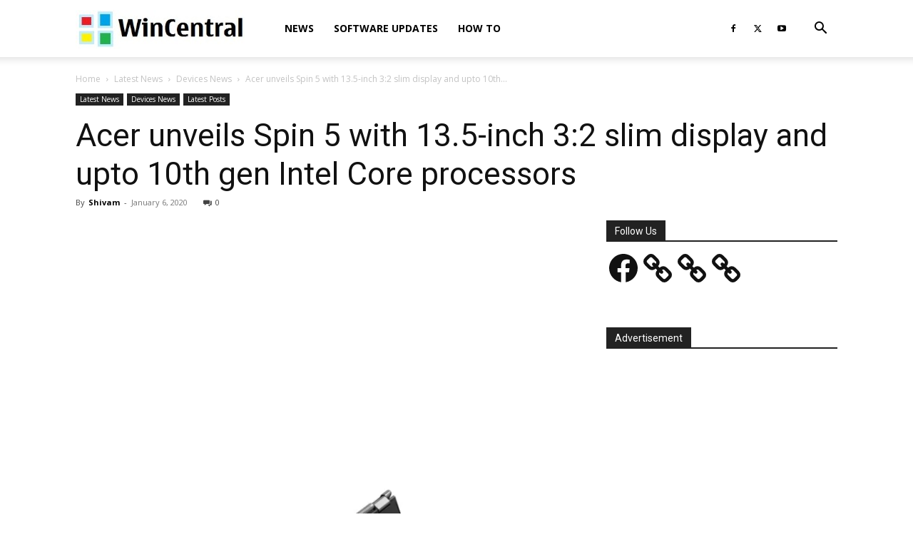

--- FILE ---
content_type: text/html; charset=utf-8
request_url: https://www.google.com/recaptcha/api2/aframe
body_size: 267
content:
<!DOCTYPE HTML><html><head><meta http-equiv="content-type" content="text/html; charset=UTF-8"></head><body><script nonce="xMI4ke1mZTe2FAsKIyoPPA">/** Anti-fraud and anti-abuse applications only. See google.com/recaptcha */ try{var clients={'sodar':'https://pagead2.googlesyndication.com/pagead/sodar?'};window.addEventListener("message",function(a){try{if(a.source===window.parent){var b=JSON.parse(a.data);var c=clients[b['id']];if(c){var d=document.createElement('img');d.src=c+b['params']+'&rc='+(localStorage.getItem("rc::a")?sessionStorage.getItem("rc::b"):"");window.document.body.appendChild(d);sessionStorage.setItem("rc::e",parseInt(sessionStorage.getItem("rc::e")||0)+1);localStorage.setItem("rc::h",'1764756991178');}}}catch(b){}});window.parent.postMessage("_grecaptcha_ready", "*");}catch(b){}</script></body></html>